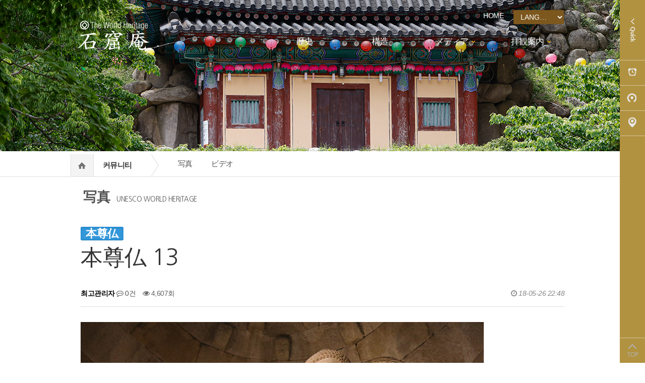

--- FILE ---
content_type: text/html; charset=utf-8
request_url: http://jpn.seokguram.org/bbs/board.php?bo_table=inner_gallery&wr_id=33
body_size: 20461
content:
<!doctype html>
<html lang="ko">
<head>
<meta charset="utf-8">
<meta http-equiv="imagetoolbar" content="no">
<meta http-equiv="X-UA-Compatible" content="IE=edge">
<title>本尊仏 13 > 写真 | Seokguram Grotto</title>
<link rel="stylesheet" href="http://jpn.seokguram.org/theme/basic/css/default.css?ver=171222">
<link rel="stylesheet" href="http://jpn.seokguram.org/theme/basic/skin/board/gallery/style.css?ver=171222">
<!--[if lte IE 8]>
<script src="http://jpn.seokguram.org/js/html5.js"></script>
<![endif]-->
<script>
// 자바스크립트에서 사용하는 전역변수 선언
var g5_url       = "http://jpn.seokguram.org";
var g5_bbs_url   = "http://jpn.seokguram.org/bbs";
var g5_is_member = "";
var g5_is_admin  = "";
var g5_is_mobile = "";
var g5_bo_table  = "inner_gallery";
var g5_sca       = "";
var g5_editor    = "smarteditor2";
var g5_cookie_domain = "";
</script>
<script src="http://jpn.seokguram.org/js/jquery-1.8.3.min.js"></script>
<script src="http://jpn.seokguram.org/js/jquery.menu.js?ver=171222"></script>
<script src="http://jpn.seokguram.org/js/common.js?ver=171222"></script>
<script src="http://jpn.seokguram.org/js/wrest.js?ver=171222"></script>
<script src="http://jpn.seokguram.org/js/placeholders.min.js"></script>
<link rel="stylesheet" href="http://jpn.seokguram.org/js/font-awesome/css/font-awesome.min.css">
</head>
<body>
<link href="/layout/styles/layout.css" rel="stylesheet" type="text/css" media="all">

<body id="top">
<!-- Top Background Image Wrapper -->
<div class="bgded"> 
<!--상단1 시작-->
  <div class="wrapper row0">
    <header id="header" class="clear"  style="border:0px; "> 
      <div id="logo" class="fl_left" >
        <h1><a href="/"><img src="/img/logo.png"></a></h1>
      </div>
      <div class="fl_right">
        <ul style="float:right;">
		 <li    style="float:left;padding:10px"><a href="/"  style="color:#fff">HOME</a></li>

             		
	<!--
            <li  style="float:left;padding:10px"><a href="http://jpn.seokguram.org/bbs/register.php" style="color:#fff">JOIN</a></li>
            <li style="float:left;padding:10px"><a href="http://jpn.seokguram.org/bbs/login.php" style="color:#fff">LOGIN</a></li> 

		-->
                      <li  style="float:left;padding:10px"><style type="text/css">
/* -------------------- Page Styles (not required) */

select#soflow, select#soflow-color {
   -webkit-appearance: button;
   -webkit-border-radius: 2px;
   -webkit-box-shadow: 0px 1px 3px rgba(0, 0, 0, 0.1);
   -webkit-padding-end: 20px;
   -webkit-padding-start: 2px;
   -webkit-user-select: none;
   background:#7c571e ;
   background-repeat: no-repeat;
   border: 0px solid #AAA;
   color: #fff;
   font-size: inherit;
   overflow: hidden;
   padding: 5px 10px;
   text-overflow: ellipsis;
   white-space: nowrap;
   width: 100px;
}

select#soflow-color {
   color: #fff;
   background-color: #779126;
   -webkit-border-radius: 20px;
   -moz-border-radius: 20px;
   border-radius: 20px;
   padding-left: 15px;
}
</style>


<select id="soflow"  name="select1" onchange="window.open(value,'_self');">
  <!-- This method is nice because it doesn't require extra div tags, but it also doesn't retain the style across all browsers. -->
			<option style="color:#fff"  value="#">LANGUAGE</option>
			<option value="http://seokguram.org" style="color:#fff">Korean</option>
			<option value="http://chn.seokguram.org" style="color:#fff">Chinese</option>
			<option value="http://eng.seokguram.org"  style="color:#fff">English</option> 
</select>		 </li>
        </ul>
<nav id="gnb" style="clear:both">
        <h2>메인메뉴</h2>
        <div class="gnb_wrap">
            <ul id="gnb_1dul">
                                <li class="gnb_1dli" style="z-index:999">
                    <a href="/bbs/content.php?co_id=history" target="_self" class="gnb_1da">歷史</a>
                                    </li>
                                <li class="gnb_1dli" style="z-index:998">
                    <a href="/bbs/content.php?co_id=div" target="_self" class="gnb_1da">構造</a>
                                    </li>
                                <li class="gnb_1dli" style="z-index:997">
                    <a href="/bbs/board.php?bo_table=inner_gallery" target="_self" class="gnb_1da">メディア</a>
                    <span class="bg">하위분류</span><ul class="gnb_2dul">
                        <li class="gnb_2dli"><a href="/bbs/board.php?bo_table=inner_gallery" target="_self" class="gnb_2da">写真</a></li>
                                            <li class="gnb_2dli"><a href="/bbs/board.php?bo_table=media" target="_self" class="gnb_2da">ビデオ</a></li>
                    </ul>
                </li>
                                <li class="gnb_1dli" style="z-index:996">
                    <a href="/bbs/content.php?co_id=price" target="_self" class="gnb_1da">拝観案内</a>
                    <span class="bg">하위분류</span><ul class="gnb_2dul">
                        <li class="gnb_2dli"><a href="/bbs/content.php?co_id=price" target="_self" class="gnb_2da">拝観時間＆料金</a></li>
                                            <li class="gnb_2dli"><a href="/bbs/content.php?co_id=map" target="_self" class="gnb_2da">交通のご案内</a></li>
                    </ul>
                </li>
                            </ul>
      </div>
    </header>
	<div style="height:180px;width:940px;margin:0 auto;">
	</div>
  </div>
  <!--상단2 끝-->
<style type="text/css">
	#navi_g{background:#fff;height:40px;color:#555}
	#navi_g nav div{background:#fff;height:39px;float:right;text-align:center;padding:10px 5px}
	#container_title{font-size:20pt;margin-bottom:60px;margin-top:24px;letter-spacing:-2px;font-weight:normal}
.title100{width:100%; border-bottom:1px solid #e0e0e0; height:45px; }
.title{list-style:none; padding:0px; margin:0px; width:1000px; height:44px; line-height:44px; margin:0 auto; border-left:1px solid #e0e0e0; }
.title li{float:left; padding:0px 17.5px; font-size:15px; letter-spacing:-0.5px; }
.title > li:first-child{padding:0px; }
.title .title_i_dep{color:#333; width:130px; background:url('/img/title_next.gif'); background-position:right;background-repeat:no-repeat; border-left:1px solid #e0e0e0; font-weight:600;}
</style>
    <div class="wrapper" style="position:absolute; top:0px;z-index:-999;width:100%;height:300px">
	 <script type="text/javascript" src="http://code.jquery.com/jquery-1.9.1.min.js"></script>
<script src="/bxslider_sample/jquery.bxslider.min.js"></script>
<link href="/bxslider_sample/jquery.bxslider.css" rel="stylesheet" />
<script>
$(document).ready(function(){
	var slider = $('.bxslider').bxSlider({
			auto: true, mode:'fade',
		});
	var slider_01 =	$('.bxslider_01').bxSlider({
			auto: true,autoControls: true, mode:'vertical',
		});
	var slider_02 =	$('.bxslider_02').bxSlider({
			auto: true,controls:false,pagerCustom: '#bx-pager1'
		});
	var slider_03 =	$('.bxslider_03').bxSlider({
			auto: true,controls:false,pager:false,maxSlides: 3,moveSlides:1,  slideWidth: 100,slideMargin:0,autoHover:true,
		});
		// 클릭시 멈춤 현상 해결 //
		$(document).on('click','.bx-next, .bx-prev',function() {
		slider.stopAuto();
		slider.startAuto();
		slider_01.stopAuto();
		slider_01.startAuto();
		});
		$(document).on('mouseover','.bx-pager, #bx-pager1',function() {
		slider.stopAuto();
		slider.startAuto();
		slider_01.stopAuto();
		slider_01.startAuto();
		slider_02.stopAuto();
		slider_02.startAuto();
		});	
});
</script>
<style>
/* 배너사이즈와 위치 */
#s_banner_wrap {width:100%; position: relative; margin:0px; padding:0px; }
.banner_01 {width:100%;height:300px; ;background:url('/img/sub_img1.png'); background-repeat:no-repeat; background-position:center; }
.banner_02 {width:100%; height:300px; background:url('/img/sub_img2.png'); background-repeat:no-repeat; background-position:center; }
.banner_03 {width:100%; height:300px; background:url('/img/sub_img3.png'); background-repeat:no-repeat; background-position:center; }
.bxslider{padding:0px; margin:0px; list-style:none;}
/* 사용자 페이징 - 위치와 모양을 자유롭게 변형 */
#bx-pager1 {position: absolute; bottom:10px;}
#bx-pager1 a{float:left; margin:0 5px;display: block; width:20px; height:20px; font-size:12px; line-height:18px; text-align:center; background:#999; color:#333}
#bx-pager1 a:hover, .bx-pager1 a:active{ background: #000; color: #CCC;}

/* 사용자 페이징 - 엑티브상태에 대한 속성값 지정 */
#bx-pager1 a.active{ background: #000; color: #CCC;}


</style>
</head>
<body>
<div id="s_banner_wrap">
	<ul class="bxslider">
      <li class="banner_01">
	  </li>
      <li class="banner_02">
	</li>
	  <li class="banner_03">
	  </li>
    </ul>
</div>
</body>
</html>
    
  </div>  


<div class="title100" style="margin-top:-12px">
	<ul class="title">
		<li><img src="/img/title_home.gif" style="vertical-align:top"></li>
		<li class="title_i_dep">커뮤니티</li>
		<li><script type="text/javascript">
<!--
    function display_submenu(num) { 
         document.getElementById("mysub"+num).style.display="block";
    }
//-->
</script>
<style TYPE="text/css">
<!--
#mysubmenu ul {list-style:none; font-size:11pt; margin:0; padding:0;letter-spacing:-2px}
#mysubmenu .leftmenu_s {line-height:70px; padding-left:20px;font-size:11pt;float:left;color:#555}
#mysubmenu .leftmenu_s:hover  {line-height:70px; padding-left:20px;font-size:11pt;font-weight:bold}
#mysubmenu a {text-decoration:none;}
#mysubmenu a:hover {color:#555;}
//-->
</style>

<div id="mysubmenu" style="margin-top:-16px">
        <ul id="mysub0" style="display:none;">
                </ul>
        <ul id="mysub1" style="display:none;">
                </ul>
        <ul id="mysub2" style="display:none;">
            <ul>
                <a href="/bbs/board.php?bo_table=inner_gallery" target="_self" ><li class="leftmenu_s">写真</li></a>
            <script language='javascript'> display_submenu(2 ); </script>                 <a href="/bbs/board.php?bo_table=media" target="_self" ><li class="leftmenu_s">ビデオ</li></a>
            </ul>
    </ul>
        <ul id="mysub3" style="display:none;">
            <ul>
                <a href="/bbs/content.php?co_id=price" target="_self" ><li class="leftmenu_s">拝観時間＆料金</li></a>
                            <a href="/bbs/content.php?co_id=map" target="_self" ><li class="leftmenu_s">交通のご案内</li></a>
            </ul>
    </ul>
    

</div>


</li>
	</ul>
</div>
<div style="height:20px;width:980px;margin:0 auto;">
		<br><h1 style="color:#555;font-size:20pt;padding-left:15px;float:left"><strong>写真</strong>&nbsp;&nbsp;<span style="font-size:10pt">UNESCO World Heritage</span></h1>

</div>


<div class="wrapper row3" style="width:1000px;margin:0 auto;clear:both" >

<script src="http://jpn.seokguram.org/js/viewimageresize.js"></script>

<!-- 게시물 읽기 시작 { -->

<article id="bo_v" style="width:100%">
    <header>
        <h2 id="bo_v_title">
                        <span class="bo_v_cate">本尊仏</span> 
                        <span class="bo_v_tit">
            本尊仏 13</span>
        </h2>
    </header>

    <section id="bo_v_info">
        <h2>페이지 정보</h2>
        <span class="sound_only">작성자</span><span class="sv_member">최고관리자</span></strong>
        <span class="sound_only">댓글</span><strong><a href="#bo_vc"> <i class="fa fa-commenting-o" aria-hidden="true"></i> 0건</a></strong>
        <span class="sound_only">조회</span><strong><i class="fa fa-eye" aria-hidden="true"></i> 4,607회</strong>
        <strong class="if_date"><span class="sound_only">작성일</span><i class="fa fa-clock-o" aria-hidden="true"></i> 18-05-26 22:48</strong>

    </section>

    <section id="bo_v_atc">
        <h2 id="bo_v_atc_title">본문</h2>

        <div id="bo_v_img">
</div>

        <!-- 본문 내용 시작 { -->
        <div id="bo_v_con"><p><img src="http://seokguram.testdomain.co.kr/data/editor/1805/a0dbf31f6dba74abaf8d4d20cbf67e2d_1527342510_8025.jpg" title="a0dbf31f6dba74abaf8d4d20cbf67e2d_1527342510_8025.jpg" alt="a0dbf31f6dba74abaf8d4d20cbf67e2d_1527342510_8025.jpg" /><br style="clear:both;" /> </p></div>
                <!-- } 본문 내용 끝 -->

        

        <!--  추천 비추천 시작 { -->
                <!-- }  추천 비추천 끝 -->
    </section>

    <div id="bo_v_share">
        
            </div>

    
    
    
    <!-- 게시물 상단 버튼 시작 { -->
    <div id="bo_v_top">
        
        <ul class="bo_v_left">
                                                                    </ul>

        <ul class="bo_v_com">
           <li><a href="./board.php?bo_table=inner_gallery&amp;page=" class="btn_b01 btn"><i class="fa fa-list" aria-hidden="true"></i> 목록</a></li>
                                </ul>

                <ul class="bo_v_nb">
            <li class="btn_prv"><span class="nb_tit"><i class="fa fa-caret-up" aria-hidden="true"></i> 이전글</span><a href="./board.php?bo_table=inner_gallery&amp;wr_id=34">本尊仏 14</a> <span class="nb_date">18.05.26</span></li>            <li class="btn_next"><span class="nb_tit"><i class="fa fa-caret-down" aria-hidden="true"></i> 다음글</span><a href="./board.php?bo_table=inner_gallery&amp;wr_id=32">本尊仏 12</a>  <span class="nb_date">18.05.26</span></li>        </ul>
                    </div>
    <!-- } 게시물 상단 버튼 끝 -->

    
<script>
// 글자수 제한
var char_min = parseInt(0); // 최소
var char_max = parseInt(0); // 최대
</script>
<button type="button" class="cmt_btn"><i class="fa fa-commenting-o" aria-hidden="true"></i> 댓글목록</button>
<!-- 댓글 시작 { -->
<section id="bo_vc">
    <h2>댓글목록</h2>
        <p id="bo_vc_empty">등록된 댓글이 없습니다.</p>
</section>
<!-- } 댓글 끝 -->

<!-- } 댓글 쓰기 끝 --><script src="http://jpn.seokguram.org/js/md5.js"></script>


</article>
<!-- } 게시판 읽기 끝 -->

<script>

function board_move(href)
{
    window.open(href, "boardmove", "left=50, top=50, width=500, height=550, scrollbars=1");
}
</script>

<script>
$(function() {
    $("a.view_image").click(function() {
        window.open(this.href, "large_image", "location=yes,links=no,toolbar=no,top=10,left=10,width=10,height=10,resizable=yes,scrollbars=no,status=no");
        return false;
    });

    // 추천, 비추천
    $("#good_button, #nogood_button").click(function() {
        var $tx;
        if(this.id == "good_button")
            $tx = $("#bo_v_act_good");
        else
            $tx = $("#bo_v_act_nogood");

        excute_good(this.href, $(this), $tx);
        return false;
    });

    // 이미지 리사이즈
    $("#bo_v_atc").viewimageresize();

    //sns공유
    $(".btn_share").click(function(){
        $("#bo_v_sns").fadeIn();
   
    });

    $(document).mouseup(function (e) {
        var container = $("#bo_v_sns");
        if (!container.is(e.target) && container.has(e.target).length === 0){
        container.css("display","none");
        }	
    });
});

function excute_good(href, $el, $tx)
{
    $.post(
        href,
        { js: "on" },
        function(data) {
            if(data.error) {
                alert(data.error);
                return false;
            }

            if(data.count) {
                $el.find("strong").text(number_format(String(data.count)));
                if($tx.attr("id").search("nogood") > -1) {
                    $tx.text("이 글을 비추천하셨습니다.");
                    $tx.fadeIn(200).delay(2500).fadeOut(200);
                } else {
                    $tx.text("이 글을 추천하셨습니다.");
                    $tx.fadeIn(200).delay(2500).fadeOut(200);
                }
            }
        }, "json"
    );
}
</script>
<!-- } 게시글 읽기 끝 -->		</div>
	</main>
</div>


<!-- } 콘텐츠 끝 -->
<!-- 하단 시작 { -->
<div id="ft" style="clear:both">
	<br><br><span style="font-size:#fff">238 Seokgul-ro, Gyeongju-si, Gyeongsangbuk-do, S. Korea   ㅣ  TEL 054)746-9933 ㅣ FAX 054)748-7066 ㅣ Email seokguram108@naver.com  <br>
		COPYRIGHT 2018 <b>SEOKGURAM</b> All Rights Reserved.</span>

        <script>
        
        $(function() {
            $("#top_btn").on("click", function() {
                $("html, body").animate({scrollTop:0}, '500');
                return false;
            });
        });
        </script>
</div>
<style type="text/css">
	/* quick */
#quick {position:fixed;	right:0; top:0; bottom:0;width:50px; background:#b19240;z-index:99999999;transition:width 0.3s;-webkit-transition:width 0.3s;-moz-transition:width 0.3s;-o-transition:width 0.3s;}
#quick.on {width:160px;}

.plain { border: 0; border-radius: 0; outline: 0; padding: 0; cursor: pointer; appearance: none; -webkit-appearance: none; -moz-appearance: none; background-color: transparent;}
.q_btn {display:block;width:100%; height:120px;text-indent:-999999px;border-bottom:1px solid #d7c59f;background:url("/img/quick_txt.png") no-repeat 0 0;}
.on .q_btn {background-position:-50px 0;}
.q_call {display:block;height:180px;text-indent:-999999px;position:relative;border-bottom:1px solid #d7c59f;	background:url("/img/quick_txt.png") no-repeat 0 -120px;}
.on .q_call {background-position:-50px -120px;}
.q_call span {display:block;	position:absolute;left:-9999999px; top:-999999px;}

.q_call2 {display:block;height:40px;text-indent:-999999px;position:relative;background:url("/img/quick_txt.png") no-repeat 0 -303px;}
.on .q_call2 {background-position:-50px -303px;}
.q_call2 span {display:block;	position:absolute;left:-9999999px; top:-999999px;}

.q_list{list-style:none; padding:0px; margin:0px; }
.q_list li {height:50px;line-height:50px;border-bottom:1px solid #d7c59f;}
.q_list a{transition: all .0s ease-in-out;
width:160px;padding-left:42px;display:block;position:relative;color:#e6e6e6;font-size:13px;background-image:url("/img/quick_icon.png");background-repeat:no-repeat;}
.q_list a:hover {background-color:#b37b04; color:#fff; }
.q_list .i1 a { background-position:0 0; }
.q_list .i2 a { background-position:0 -50px; }
.q_list .i3 a { background-position:0 -100px; }
.q_list .i4 a { background-position:0 -150px; }
.q_list .i5 a { background-position:0 -200px; }
.q_list .i6 a { background-position:0 -250px; }
.q_list .i1 a:hover { background-position:-160px 0; }
.q_list .i2 a:hover { background-position:-160px -50px; }
.q_list .i3 a:hover { background-position:-160px -100px; }
.q_list .i4 a:hover { background-position:-160px -150px; }
.q_list .i5 a:hover { background-position:-160px -200px; }
.q_list .i6 a:hover { background-position:-160px -250px; }
.q_list em {display:block;	text-indent:-999999px;}
.on .q_list em {text-indent:0;}
.btn_top {display:block;width:100%;	height:50px; 	text-align:center;	border-top:1px solid #d7c59f;position:absolute;bottom:0; left:0;}
</style>
<script type="text/javascript">
	function toggleQuick(){
		$("#quick").toggleClass("on");
	}
	function goTop(){
		$("html, body").animate({scrollTop:0}, 600);
	}
</script>
<div id="quick">
	<button type="button" class="plain q_btn" onclick="toggleQuick();"><span></span>Quick</button>

	<ul class="q_list">
		<li class="i1"><a href="/bbs/content.php?co_id=price" title="拝観案内"><em>拝観案内</em></a></li>
		<li class="i2"><a href="/bbs/content.php?co_id=div" title="構造"><em>構造</em></a></li>
		<li class="i3"><a href="/bbs/content.php?co_id=map" title="交通"><em>交通</em></a></li>
	</ul>
	<!-- <div class="q_call2">
		<span>A/S센터 1644-7204</span>			
	</div> -->
	<button type="button" class="plain btn_top" onclick="goTop();"><img src="/img/quick_top.png" alt="TOP"></button>
</div>




<!-- } 하단 끝 -->

<script>
$(function() {
    // 폰트 리사이즈 쿠키있으면 실행
    font_resize("container", get_cookie("ck_font_resize_rmv_class"), get_cookie("ck_font_resize_add_class"));
});
</script>



<!-- ie6,7에서 사이드뷰가 게시판 목록에서 아래 사이드뷰에 가려지는 현상 수정 -->
<!--[if lte IE 7]>
<script>
$(function() {
    var $sv_use = $(".sv_use");
    var count = $sv_use.length;

    $sv_use.each(function() {
        $(this).css("z-index", count);
        $(this).css("position", "relative");
        count = count - 1;
    });
});
</script>
<![endif]-->

</body>
</html>

<!-- 사용스킨 : theme/gallery -->


--- FILE ---
content_type: text/css
request_url: http://jpn.seokguram.org/layout/styles/layout.css
body_size: 12709
content:
@charset "utf-8";
/*
Template Name: Histobals
Author: <a href="http://www.os-templates.com/">OS Templates</a>
Author URI: http://www.os-templates.com/
Licence: Free to use under our free template licence terms
Licence URI: http://www.os-templates.com/template-terms
File: Layout CSS
*/

@import url("fontawesome-4.4.0.min.css");
@import url("framework.css");

/* Rows
--------------------------------------------------------------------------------------------------------------- */
.row0, .row0 a{}
.row1, .row1 a{}
.row2, .row2 a{}
.row3, .row3 a{}
.row4, .row4 a{}
.row5, .row5 a{}


/* Header
--------------------------------------------------------------------------------------------------------------- */
#header{padding:10px 0 30px; border-bottom:1px solid;}

#header #logo{}
#header #logo h1{margin:0; padding:0; font-size:32px; text-transform:uppercase; line-height:1;}

#header .faico{margin-top:1px;}


/* Top Bar
--------------------------------------------------------------------------------------------------------------- */
#topbar{}

#topbar form{display:block; position:relative; width:100%; margin:21px 0 0 0;}
#topbar input, #topbar button{display:block; height:36px; border:none;}
#topbar input{width:100%; max-width:220px; padding:5px 40px 5px 15px; border:1px solid;}
#topbar button{position:absolute; top:1px; right:1px; width:32px; height:34px; border-left:1px solid; font-size:16px; cursor:pointer;}
#topbar button em{display:none;}


/* Page Intro
--------------------------------------------------------------------------------------------------------------- */
#pageintro{padding:300px 0;}

#pageintro article{display:block; max-width:65%;}
#pageintro article *{margin:0; white-space:normal; word-wrap:break-word; line-height:1;}
#pageintro article .heading{margin-bottom:15px; font-size:20px; font-weight:400;}
#pageintro article p{margin:0 0 60px 0; font-size:36px; line-height:1.3;}
#pageintro article p span{font-size:48px; }
#pageintro article footer{}
#pageintro article footer .btn{}

.w850{height:850px; }
.w350{height:350px;}
/* Page Title - Inner pages - not homepage
--------------------------------------------------------------------------------------------------------------- */
#pagetitle{padding:60px 0 0 0; border-top:1px solid;}

#pagetitle *{margin:0 0 10px 0; padding:0; list-style:none; font-size:2.5rem; text-transform:uppercase;}


/* Content Area
--------------------------------------------------------------------------------------------------------------- */
.container{padding:60px 0; min-height:300px; }




/* Footer
--------------------------------------------------------------------------------------------------------------- */
#footer{padding:80px 0; line-height:2;}

#footer .title{margin:0 0 30px 0; padding:0 0 8px 0; border-bottom:1px solid; font-size:16px; text-transform:uppercase;}
#footer .title a{color:#fff;}
#footer .title a:hover{color:#555;}
#footer .linklist li{margin-bottom:10px;}
#footer .linklist li:last-child{margin-bottom:0;}
#footer .nospace a{color:#bbb;}
#footer .nospace a:hover{color:#555;}
#footer .nospace ul{list-style:none; padding:0px;  margin-left:10px; }
#footer .nospace ul a{color:#777;}
#footer .smallfont{font-size:.8em; margin:0;}


/* Copyright
--------------------------------------------------------------------------------------------------------------- */
#copyright{padding:30px 0; border-top:1px solid;}
#copyright *{margin:0; padding:0;}


/* Transition Fade
--------------------------------------------------------------------------------------------------------------- */


/* Rounded Corners
---------------------------------------------------------------------------------------------------------------.centred */
#backtotop, #topbar input, .btn{border-radius:5px; background-clip:padding-box;}
#topbar button{border-radius:0 5px 5px 0;}/* Stops overspill as the button is absolute positioned */
.faico a, .elements li article .icon i, .elements li article .icon i::after{border-radius:50%; background-clip:padding-box;}
.latest figure figcaption{border-radius:5px 0 0 0;}


/* ------------------------------------------------------------------------------------------------------------ */
/* ------------------------------------------------------------------------------------------------------------ */
/* ------------------------------------------------------------------------------------------------------------ */
/* ------------------------------------------------------------------------------------------------------------ */
/* ------------------------------------------------------------------------------------------------------------ */


/* Navigation
--------------------------------------------------------------------------------------------------------------- */
nav ul, nav ol{margin:0; padding:0; list-style:none;}

#mainav, #breadcrumb, .sidebar nav{line-height:normal;}
#mainav .drop::after, #mainav li li .drop::after, #breadcrumb li a::after, .sidebar nav a::after{position:absolute; font-family:"FontAwesome"; font-size:10px; line-height:10px;}

/* Top Navigation */
#mainav{margin-top:-1px;}
#mainav ul{text-transform:uppercase;}
#mainav ul ul{z-index:9999; position:absolute; width:160px; text-transform:none;}
#mainav ul ul ul{left:160px; top:0;}
#mainav li{display:inline-block; position:relative; margin:0 15px 0 0; padding:0;}
#mainav li:last-child{margin-right:0;}
#mainav li li{width:100%; margin:0;}
#mainav li a{display:block; padding:30px 0;border:solid; border-width:1px 0 0 0;}
#mainav li li a{border-width:0 0 1px 0;}
#mainav .drop{padding-left:15px;}
#mainav li li a, #mainav li li .drop{display:block; margin:0; padding:10px 15px;}
#mainav .drop::after, #mainav li li .drop::after{content:"\f0d7";}
#mainav .drop::after{top:35px; left:5px;}
#mainav li li .drop::after{top:15px; left:5px;}
#mainav ul ul{visibility:hidden; opacity:0;}
#mainav ul li:hover > ul{visibility:visible; opacity:1;}

#mainav form{display:none; margin:0; padding:0;}
#mainav form select, #mainav form select option{display:block; cursor:pointer; outline:none;}
#mainav form select{width:100%; height:36px; padding:5px; border:1px solid;}
#mainav form select option{margin:5px; padding:0; border:none;}




/* Colours
--------------------------------------------------------------------------------------------------------------- */
body{color:#D7D7D7; }
a{color:#555;}
hr, .borderedbox{border-color:#D7D7D7;}
label span{color:#FF0000; background-color:inherit;}
input:focus, textarea:focus, *:required:focus{border-color:#555;}

.overlay{color:#FFFFFF; background-color:inherit;}
.overlay::after{color:inherit; background-color:rgba(0,0,0,.5);}
.overlay.light{color:#333; background-color:inherit;}
.overlay.light::after{color:inherit; background-color:rgba(255,255,255,.85);}

.btn{color:inherit; background-color:transparent; border-color:inherit;}
.btn:hover{color:#FFFFFF; background-color:#555; border-color:#555;}


/* Rows */
.row0{color:#FFFFFF; background-color:transparent;}
.row1{color:#FFFFFF; background-color:transparent;}
.row2, .row2 a{color:#FFFFFF; background-color:transparent;}
.row3{color:#333333; background-color:#FFFFFF;}
.row4{color:#D7D7D7; background-color:#191919;}
.row5, .row5 a{color:#D7D7D7; background-color:#191919;}


/* Header */
#header{border-color:rgba(255,255,255,.2);}
#header #logo h1 a{color:inherit;}
#header .faico a:hover{color:rgba(255,255,255,.65); background-color:rgba(0,0,0,.8);}


/* Page Title */
#pagetitle{border-color:rgba(255,255,255,.2);}



/* Content Area */
.latest figure figcaption{color:#FFFFFF; background-color:rgba(0,0,0,.65);}

.elements li::before{background-color:#6D777E;}
.elements li article .icon i{color:#FFFFFF; background-color:#191919; border-color:#6D777E;}
.elements li article .icon i::after{border-color:#FFFFFF;}
.elements li article:hover .icon i{background-color:#555;}


/* Footer */
#footer .title{color:#FFFFFF; background-color:inherit; border-color:rgba(255,255,255,.2);}


/* Copyright */
#copyright{border-color:rgba(255,255,255,.2);}


/* Navigation */
#mainav li a{color:inherit; border-color:transparent;}
#mainav .active a, #mainav a:hover, #mainav li:hover > a{color:#555; background-color:inherit; border-color:#555;}
#mainav li li a, #mainav .active li a{color:#FFFFFF; background-color:rgba(0,0,0,.6); border-color:rgba(0,0,0,.6);}
#mainav li li:hover > a, #mainav .active .active > a{color:#FFFFFF; background-color:#555; border-color:rgba(0,0,0,.6);}
#mainav form select{color:#FFFFFF; background-color:#000000; border-color:rgba(255,255,255,.2);}

#breadcrumb a{color:rgba(255,255,255,.5); background-color:inherit;}
#breadcrumb li:last-child a{}

.container .sidebar nav a{color:inherit; border-color:#D7D7D7;}
.container .sidebar nav a:hover{color:#555;}

.pagination a, .pagination strong{border-color:#D7D7D7;}
.pagination .current *{color:#FFFFFF; background-color:#555;}

#backtotop{color:#FFFFFF; background-color:#555;}


/* Tables + Comments
table, th, td, #comments .avatar, #comments input, #comments textarea{border-color:#D7D7D7;}
#comments input:focus, #comments textarea:focus, #comments *:required:focus{border-color:#555;}
th{color:#FFFFFF; background-color:#373737;}
tr, #comments li, #comments input[type="submit"], #comments input[type="reset"]{color:inherit; background-color:#FBFBFB;}
tr:nth-child(even), #comments li:nth-child(even){color:inherit; background-color:#F7F7F7;}
table a, #comments a{background-color:inherit;}
 */

/* ------------------------------------------------------------------------------------------------------------ */
/* ------------------------------------------------------------------------------------------------------------ */
/* ------------------------------------------------------------------------------------------------------------ */
/* ------------------------------------------------------------------------------------------------------------ */
/* ------------------------------------------------------------------------------------------------------------ */


/* Media Queries
--------------------------------------------------------------------------------------------------------------- */
@-ms-viewport{width:device-width;}


/* Max Wrapper Width - Laptop, Desktop etc.
--------------------------------------------------------------------------------------------------------------- */
@media screen and (min-width:978px){
	#header, #topbar, #breadcrumb, .container, .centred, #footer, #copyright{max-width:978px;}
}


/* Smartphone + Tablet
--------------------------------------------------------------------------------------------------------------- */
@media screen and (max-width:900px){
	#header, #topbar, #breadcrumb, .container, .centred, #footer, #copyright{max-width:90%;}

	#header{text-align:center;}

	#topbar{padding:30px 0;}
	#topbar form{margin:0;}
	#topbar #mainav{}
	#topbar #mainav ul{display:none;}
	#topbar #mainav form{display:block;}

	#breadcrumb{}

	.container{}
	#comments input[type="reset"]{margin-top:10px;}
	.pagination li{display:inline-block; margin:0 5px 5px 0;}
	#pagetitle{padding-top:30px; }
	#pageintro article p{font-size:30px;}
	#pageintro article p span{font-size:34px}
	.w850{height:700px; }
	.centred{ }

	#footer{}

	#copyright{}
	#copyright p:first-of-type{margin-bottom:10px;}
}


@media screen and (max-width:750px){
	.imgl, .imgr{display:inline-block; float:none; margin:0 0 10px 0;}
	.fl_left, .fl_right{display:block; float:none;}
	.one_half, .one_third, .two_third, .one_quarter, .two_quarter, .three_quarter{display:block; float:none; width:auto; margin:0 0 30px 0; padding:0;}

	#header #logo{margin-bottom:15px;}
	#header .faico{display:inline-block; margin:0 auto;}

	#topbar #mainav{margin-bottom:20px;}
	#topbar input{width:100%; max-width:none;}

	.services article:nth-child(-n+3){margin-bottom:30px;}/* Reverts the first 3 elements back to the default spacing of 30px */

	.container, #footer{padding-bottom:50px;}
}


/* Other
--------------------------------------------------------------------------------------------------------------- */
@media screen and (max-width:650px){
	.scrollable{display:block; width:100%; margin:0 0 30px 0; padding:0 0 15px 0; overflow:auto; overflow-x:scroll;}
	.scrollable table{margin:0; padding:0; white-space:nowrap;}

	.inline li{display:block; margin-bottom:10px;}
	.pushright li{margin-right:0;}

	.font-x2{font-size:1.4rem;}
	.font-x3{font-size:1.6rem;}

	#pageintro{padding:350px 0;}
	#pageintro article{max-width:none;}
	#pageintro article .heading{font-size:24px;}
	#pageintro article p{font-size:26px;}
	#pageintro article p span{font-size:30px}
	.w850{height:700px; }
	#pagetitle{padding-top:0px; }
}

--- FILE ---
content_type: text/css
request_url: http://jpn.seokguram.org/bxslider_sample/jquery.bxslider.css
body_size: 3325
content:
/**
 * BxSlider v4.1.2 - Fully loaded, responsive content slider
 * http://bxslider.com
 *
 * Written by: Steven Wanderski, 2014
 * http://stevenwanderski.com
 * (while drinking Belgian ales and listening to jazz)
 *
 * CEO and founder of bxCreative, LTD
 * http://bxcreative.com
 */


/** RESET AND LAYOUT
===================================*/

.bx-wrapper {position: relative;margin: 0 auto;padding: 0;	*zoom: 1;}
.bx-wrapper img {max-width: 100%;display: block;}

/** THEME
===================================*/

.bx-wrapper .bx-viewport {	/*fix other elements on the page moving (on Chrome)*/-webkit-transform: translatez(0);-moz-transform: translatez(0);-ms-transform: translatez(0);-o-transform:translatez(0);transform: translatez(0);}
.bx-wrapper .bx-viewport ul {margin:0px; padding:0px;}

.bx-wrapper .bx-pager,
.bx-wrapper .bx-controls-auto {position: absolute;	bottom: 30px;width: 100%;}

/* LOADER */

.bx-wrapper .bx-loading {min-height: 50px;background: url(images/bx_loader.gif) center center no-repeat #fff;height: 100%;	width: 100%;position: absolute;	top: 0;left: 0;	z-index: 2000;}

/* PAGER */

.bx-wrapper .bx-pager {text-align: center;font-size: .85em;font-family: Arial;font-weight: bold;color: #ccc;padding-top: 20px; display:none;}

.bx-wrapper .bx-pager .bx-pager-item,
.bx-wrapper .bx-controls-auto .bx-controls-auto-item {display: inline-block;*zoom: 1;*display: inline;}

.bx-wrapper .bx-pager.bx-default-pager a {background: #bbb;text-indent: -9999px;display: block;	width: 15px;height: 15px;margin: 0 5px;	outline: 0;	-moz-border-radius: 15px;-webkit-border-radius: 15px;	border-radius: 15px;}

.bx-wrapper .bx-pager.bx-default-pager a:hover,
.bx-wrapper .bx-pager.bx-default-pager a.active {background: #B97D2D;}

/* DIRECTION CONTROLS (NEXT / PREV) */

.bx-wrapper .bx-prev {display:none; left: 10px;	background: url(images/controls.png) no-repeat 0 -32px;}
.bx-wrapper .bx-next {display:none; right: 10px;	background: url(images/controls.png) no-repeat -43px -32px;}
.bx-wrapper .bx-prev:hover {background-position: 0 0;}
.bx-wrapper .bx-next:hover {background-position: -43p 0;}
.bx-wrapper .bx-controls-direction a {position: absolute;top: 50%;	margin-top: -16px;outline: 0;width: 32px;height: 32px;text-indent: -9999px;z-index: 9999;}
.bx-wrapper .bx-controls-direction a.disabled {	display: none;}

/* AUTO CONTROLS (START / STOP) */

.bx-wrapper .bx-controls-auto {text-align: center;}
.bx-wrapper .bx-controls-auto .bx-start {display: block;text-indent: -9999px;width: 10px;height: 11px;outline: 0;background: url(images/controls.png) -86px -11px no-repeat;margin: 0 3px;}
.bx-wrapper .bx-controls-auto .bx-start:hover,
.bx-wrapper .bx-controls-auto .bx-start.active {background-position: -86px 0;}
.bx-wrapper .bx-controls-auto .bx-stop {display: block;	text-indent: -9999px;width: 9px;height: 11px;outline: 0;background: url(images/controls.png) -86px -44px no-repeat;	margin: 0 3px;}
.bx-wrapper .bx-controls-auto .bx-stop:hover,
.bx-wrapper .bx-controls-auto .bx-stop.active {background-position: -86px -33px;}

/* PAGER WITH AUTO-CONTROLS HYBRID LAYOUT */

.bx-wrapper .bx-controls.bx-has-controls-auto.bx-has-pager .bx-pager {text-align: left;width: 80%;}
.bx-wrapper .bx-controls.bx-has-controls-auto.bx-has-pager .bx-controls-auto {right: 0;width: 35px;}

/* IMAGE CAPTIONS */
